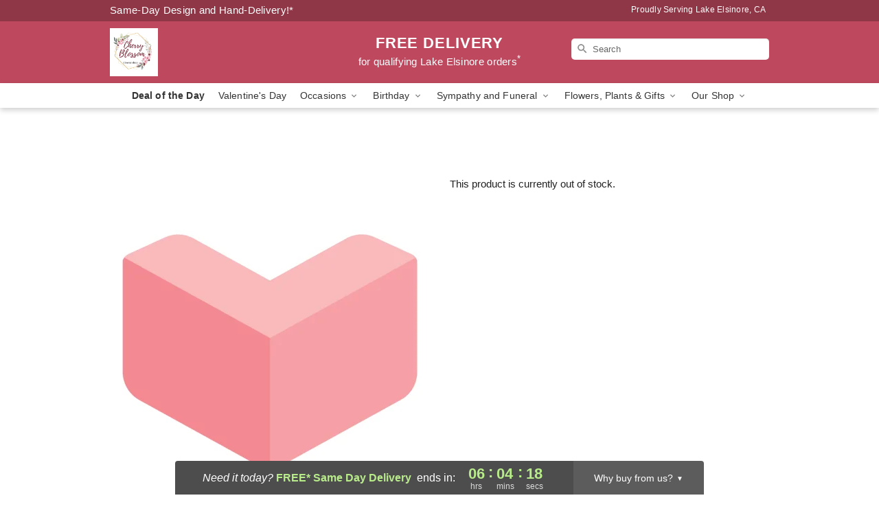

--- FILE ---
content_type: text/html; charset=UTF-8
request_url: https://www.sendrosesandflowerstoday.com/storefronts/datesClosed?fcplus=0
body_size: 600
content:
{"no_delivery_dates":["2026-01-04","2026-01-07","2026-01-11","2026-01-14","2026-01-18","2026-01-21","2026-01-25","2026-01-28","2026-02-01","2026-02-04","2026-02-08","2026-02-11","2026-02-15","2026-02-18","2026-02-22","2026-02-25","2026-03-01","2026-03-04","2026-03-08","2026-03-11","2026-03-15","2026-03-18","2026-03-22","2026-03-25","2026-03-29","2026-04-01","2026-04-05","2026-04-08","2026-04-12","2026-04-15","2026-04-19","2026-04-22","2026-04-26","2026-04-29"],"no_pickup_dates":["2026-01-04","2026-01-07","2026-01-11","2026-01-14","2026-01-18","2026-01-21","2026-01-25","2026-01-28","2026-02-01","2026-02-04","2026-02-08","2026-02-11","2026-02-15","2026-02-18","2026-02-22","2026-02-25","2026-03-01","2026-03-04","2026-03-08","2026-03-11","2026-03-15","2026-03-18","2026-03-22","2026-03-25","2026-03-29","2026-04-01","2026-04-05","2026-04-08","2026-04-12","2026-04-15","2026-04-19","2026-04-22","2026-04-26","2026-04-29"],"delivery_cutoff_difference":{"y":0,"m":0,"d":0,"h":6,"i":4,"s":21,"f":0.578596,"weekday":0,"weekday_behavior":0,"first_last_day_of":0,"invert":1,"days":0,"special_type":0,"special_amount":0,"have_weekday_relative":0,"have_special_relative":0},"pickup_cutoff_difference":{"y":0,"m":0,"d":0,"h":4,"i":4,"s":21,"f":0.578596,"weekday":0,"weekday_behavior":0,"first_last_day_of":0,"invert":1,"days":0,"special_type":0,"special_amount":0,"have_weekday_relative":0,"have_special_relative":0},"pickup_cutoff":"1:00 PM PDT","delivery_cutoff":"3:00 PM PDT","delivery_today":true,"pickup_today":true,"pickup_disabled":false,"delivery_disabled":false,"delivery_cutoff_diff_next":{"y":0,"m":0,"d":2,"h":6,"i":4,"s":21,"f":0.563362,"weekday":0,"weekday_behavior":0,"first_last_day_of":0,"invert":1,"days":2,"special_type":0,"special_amount":0,"have_weekday_relative":0,"have_special_relative":0},"delivery_next_100hr":true}